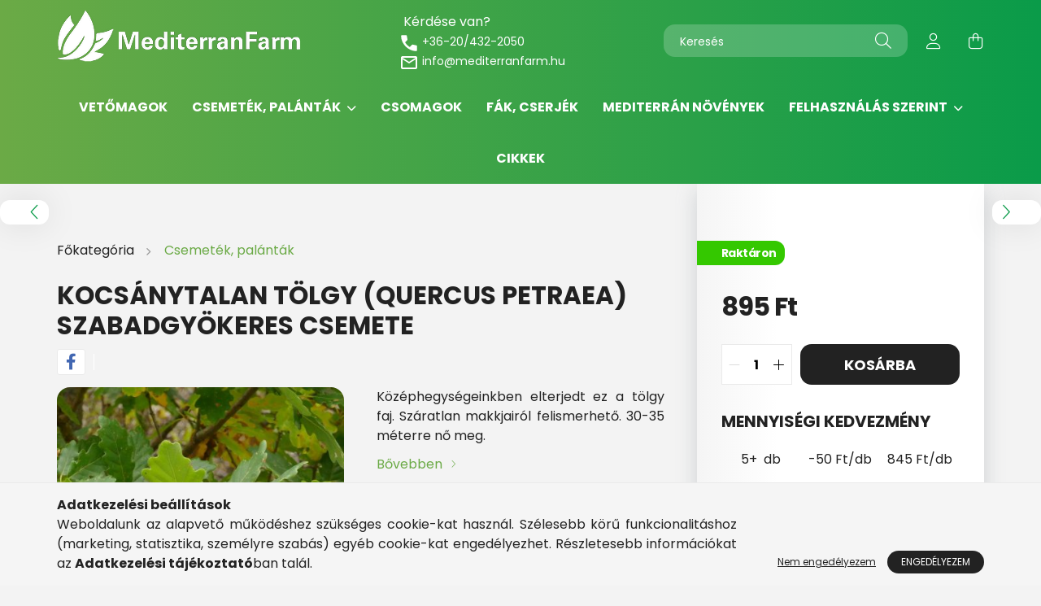

--- FILE ---
content_type: text/html; charset=UTF-8
request_url: https://www.mediterranfarm.hu/termek/kocsanytalan-tolgy-quercus-petraea-szabadgyokeres-csemete
body_size: 22289
content:
<!DOCTYPE html>
<html lang="hu">
<head>
    <meta charset="utf-8">
<meta name="description" content="Kocsánytalan tölgy (Quercus petraea) szabadgyökeres csemete, Középhegységeinkben elterjedt ez a tölgy faj. Száratlan makkjairól felismerhető. 30-35 méterre nő m">
<meta name="robots" content="index, follow">
<meta http-equiv="X-UA-Compatible" content="IE=Edge">
<meta property="og:site_name" content="MediterranFarm kertészet" />
<meta property="og:title" content="Kocsánytalan tölgy (Quercus petraea) szabadgyökeres csemete ">
<meta property="og:description" content="Kocsánytalan tölgy (Quercus petraea) szabadgyökeres csemete, Középhegységeinkben elterjedt ez a tölgy faj. Száratlan makkjairól felismerhető. 30-35 méterre nő m">
<meta property="og:type" content="product">
<meta property="og:url" content="https://www.mediterranfarm.hu/termek/kocsanytalan-tolgy-quercus-petraea-szabadgyokeres-csemete">
<meta property="og:image" content="https://www.mediterranfarm.hu/img/47125/product_136/product_136.jpg">
<meta name="google-site-verification" content="xt3avfsuFoA5u5F5BkKhJXdmGyTHDeAR5gEFV_QJihc">
<meta name="theme-color" content="#6BAA46">
<meta name="msapplication-TileColor" content="#6BAA46">
<meta name="mobile-web-app-capable" content="yes">
<meta name="apple-mobile-web-app-capable" content="yes">
<meta name="MobileOptimized" content="320">
<meta name="HandheldFriendly" content="true">

<title>Kocsánytalan tölgy (Quercus petraea) szabadgyökeres csemete </title>


<script>
var service_type="shop";
var shop_url_main="https://www.mediterranfarm.hu";
var actual_lang="hu";
var money_len="0";
var money_thousend=" ";
var money_dec=",";
var shop_id=47125;
var unas_design_url="https:"+"/"+"/"+"www.mediterranfarm.hu"+"/"+"!common_design"+"/"+"base"+"/"+"002101"+"/";
var unas_design_code='002101';
var unas_base_design_code='2100';
var unas_design_ver=4;
var unas_design_subver=4;
var unas_shop_url='https://www.mediterranfarm.hu';
var responsive="yes";
var price_nullcut_disable=1;
var config_plus=new Array();
config_plus['product_tooltip']=1;
config_plus['cart_redirect']=1;
config_plus['money_type']='Ft';
config_plus['money_type_display']='Ft';
var lang_text=new Array();

var UNAS = UNAS || {};
UNAS.shop={"base_url":'https://www.mediterranfarm.hu',"domain":'www.mediterranfarm.hu',"username":'mediterranfarm.unas.hu',"id":47125,"lang":'hu',"currency_type":'Ft',"currency_code":'HUF',"currency_rate":'1',"currency_length":0,"base_currency_length":0,"canonical_url":'https://www.mediterranfarm.hu/termek/kocsanytalan-tolgy-quercus-petraea-szabadgyokeres-csemete'};
UNAS.design={"code":'002101',"page":'product_details'};
UNAS.api_auth="a80c544a252dc68a84d33d531ce9e02d";
UNAS.customer={"email":'',"id":0,"group_id":0,"without_registration":0};
UNAS.shop["category_id"]="704358";
UNAS.shop["sku"]="product_136";
UNAS.shop["product_id"]="811219280";
UNAS.shop["only_private_customer_can_purchase"] = false;
 

UNAS.text = {
    "button_overlay_close": `Bezár`,
    "popup_window": `Felugró ablak`,
    "list": `lista`,
    "is_opened": `megnyitva`,
    "is_closed": `bezárva`,
    "consent_granted": `hozzájárulás megadva`,
    "consent_rejected": `hozzájárulás elutasítva`,
    "field_is_incorrect": `mező hibás`,
    "error_title": `Hiba!`,
    "product_variants": `termék változatok`,
    "product_added_to_cart": `A termék a kosárba került`,
    "product_added_to_cart_with_qty_problem": `A termékből csak [qty_added_to_cart] [qty_unit] került kosárba`,
    "product_removed_from_cart": `A termék törölve a kosárból`,
    "reg_title_name": `Név`,
    "reg_title_company_name": `Cégnév`,
    "number_of_items_in_cart": `Kosárban lévő tételek száma`,
    "cart_is_empty": `A kosár üres`,
    "cart_updated": `A kosár frissült`
};


UNAS.text["delete_from_favourites"]= `Törlés a kedvencek közül`;
UNAS.text["add_to_favourites"]= `Kedvencekhez`;






window.lazySizesConfig=window.lazySizesConfig || {};
window.lazySizesConfig.loadMode=1;
window.lazySizesConfig.loadHidden=false;

window.dataLayer = window.dataLayer || [];
function gtag(){dataLayer.push(arguments)};
gtag('js', new Date());
</script>

<script src="https://www.mediterranfarm.hu/!common_packages/jquery/jquery-3.2.1.js?mod_time=1759314983"></script>
<script src="https://www.mediterranfarm.hu/!common_packages/jquery/plugins/migrate/migrate.js?mod_time=1759314984"></script>
<script src="https://www.mediterranfarm.hu/!common_packages/jquery/plugins/autocomplete/autocomplete.js?mod_time=1759314983"></script>
<script src="https://www.mediterranfarm.hu/!common_packages/jquery/plugins/tools/overlay/overlay.js?mod_time=1759314984"></script>
<script src="https://www.mediterranfarm.hu/!common_packages/jquery/plugins/tools/toolbox/toolbox.expose.js?mod_time=1759314984"></script>
<script src="https://www.mediterranfarm.hu/!common_packages/jquery/plugins/lazysizes/lazysizes.min.js?mod_time=1759314984"></script>
<script src="https://www.mediterranfarm.hu/!common_packages/jquery/plugins/lazysizes/plugins/bgset/ls.bgset.min.js?mod_time=1759314984"></script>
<script src="https://www.mediterranfarm.hu/!common_packages/jquery/own/shop_common/exploded/common.js?mod_time=1762434301"></script>
<script src="https://www.mediterranfarm.hu/!common_packages/jquery/own/shop_common/exploded/common_overlay.js?mod_time=1759314983"></script>
<script src="https://www.mediterranfarm.hu/!common_packages/jquery/own/shop_common/exploded/common_shop_popup.js?mod_time=1759314983"></script>
<script src="https://www.mediterranfarm.hu/!common_packages/jquery/own/shop_common/exploded/page_product_details.js?mod_time=1759314983"></script>
<script src="https://www.mediterranfarm.hu/!common_packages/jquery/own/shop_common/exploded/function_favourites.js?mod_time=1759314983"></script>
<script src="https://www.mediterranfarm.hu/!common_packages/jquery/own/shop_common/exploded/function_product_print.js?mod_time=1759314983"></script>
<script src="https://www.mediterranfarm.hu/!common_packages/jquery/plugins/hoverintent/hoverintent.js?mod_time=1759314984"></script>
<script src="https://www.mediterranfarm.hu/!common_packages/jquery/own/shop_tooltip/shop_tooltip.js?mod_time=1759314983"></script>
<script src="https://www.mediterranfarm.hu/!common_packages/jquery/plugins/responsive_menu/responsive_menu-unas.js?mod_time=1759314984"></script>
<script src="https://www.mediterranfarm.hu/!common_design/base/002100/main.js?mod_time=1759314986"></script>
<script src="https://www.mediterranfarm.hu/!common_packages/jquery/plugins/flickity/v3/flickity.pkgd.min.js?mod_time=1759314984"></script>
<script src="https://www.mediterranfarm.hu/!common_packages/jquery/plugins/toastr/toastr.min.js?mod_time=1759314984"></script>
<script src="https://www.mediterranfarm.hu/!common_packages/jquery/plugins/tippy/popper-2.4.4.min.js?mod_time=1759314984"></script>
<script src="https://www.mediterranfarm.hu/!common_packages/jquery/plugins/tippy/tippy-bundle.umd.min.js?mod_time=1759314984"></script>
<script src="https://www.mediterranfarm.hu/!common_packages/jquery/plugins/photoswipe/photoswipe.min.js?mod_time=1759314984"></script>
<script src="https://www.mediterranfarm.hu/!common_packages/jquery/plugins/photoswipe/photoswipe-ui-default.min.js?mod_time=1759314984"></script>

<link href="https://www.mediterranfarm.hu/temp/shop_47125_34bc7769772cf0ff434b19f7c48c6c21.css?mod_time=1762933972" rel="stylesheet" type="text/css">

<link href="https://www.mediterranfarm.hu/termek/kocsanytalan-tolgy-quercus-petraea-szabadgyokeres-csemete" rel="canonical">
<link id="favicon-192x192" rel="icon" type="image/png" href="https://www.mediterranfarm.hu/shop_ordered/47125/pic/favicon-192.png" sizes="192x192">
<link href="https://www.mediterranfarm.hu/shop_ordered/47125/design_pic/favicon.ico" rel="shortcut icon">
<script>
        var google_consent=1;
    
        gtag('consent', 'default', {
           'ad_storage': 'denied',
           'ad_user_data': 'denied',
           'ad_personalization': 'denied',
           'analytics_storage': 'denied',
           'functionality_storage': 'denied',
           'personalization_storage': 'denied',
           'security_storage': 'granted'
        });

    
        gtag('consent', 'update', {
           'ad_storage': 'denied',
           'ad_user_data': 'denied',
           'ad_personalization': 'denied',
           'analytics_storage': 'denied',
           'functionality_storage': 'denied',
           'personalization_storage': 'denied',
           'security_storage': 'granted'
        });

        </script>
    <script async src="https://www.googletagmanager.com/gtag/js?id=G-2NG72Y2S0F"></script>    <script>
    gtag('config', 'G-2NG72Y2S0F');

        </script>
        <script>
    var google_analytics=1;

                gtag('event', 'view_item', {
              "currency": "HUF",
              "value": '895',
              "items": [
                  {
                      "item_id": "product_136",
                      "item_name": "Kocsánytalan tölgy (Quercus petraea) szabadgyökeres csemete",
                      "item_category": "Csemeték, palánták",
                      "price": '895'
                  }
              ],
              'non_interaction': true
            });
               </script>
       <script>
        var google_ads=1;

                gtag('event','remarketing', {
            'ecomm_pagetype': 'product',
            'ecomm_prodid': ["product_136"],
            'ecomm_totalvalue': 895        });
            </script>
    

    <meta content="width=device-width, initial-scale=1.0" name="viewport" />
    <link rel="preconnect" href="https://fonts.gstatic.com">
    <link rel="preload" href="https://fonts.googleapis.com/css2?family=Poppins:wght@400;700&display=swap" as="style" />
    <link rel="stylesheet" href="https://fonts.googleapis.com/css2?family=Poppins:wght@400;700&display=swap" media="print" onload="this.media='all'">
    <noscript>
        <link rel="stylesheet" href="https://fonts.googleapis.com/css2?family=Poppins:wght@400;700&display=swap" />
    </noscript>
    
    
    
    
    

    
    
    
            
        
        
        
        
        
    
    
</head>




<body class='design_ver4 design_subver1 design_subver2 design_subver3 design_subver4' id="ud_shop_artdet">
    <div id="fb-root"></div>
    <script>
        window.fbAsyncInit = function() {
            FB.init({
                xfbml            : true,
                version          : 'v22.0'
            });
        };
    </script>
    <script async defer crossorigin="anonymous" src="https://connect.facebook.net/hu_HU/sdk.js"></script>
    <div id="image_to_cart" style="display:none; position:absolute; z-index:100000;"></div>
<div class="overlay_common overlay_warning" id="overlay_cart_add"></div>
<script>$(document).ready(function(){ overlay_init("cart_add",{"onBeforeLoad":false}); });</script>
<div id="overlay_login_outer"></div>	
	<script>
	$(document).ready(function(){
	    var login_redir_init="";

		$("#overlay_login_outer").overlay({
			onBeforeLoad: function() {
                var login_redir_temp=login_redir_init;
                if (login_redir_act!="") {
                    login_redir_temp=login_redir_act;
                    login_redir_act="";
                }

									$.ajax({
						type: "GET",
						async: true,
						url: "https://www.mediterranfarm.hu/shop_ajax/ajax_popup_login.php",
						data: {
							shop_id:"47125",
							lang_master:"hu",
                            login_redir:login_redir_temp,
							explicit:"ok",
							get_ajax:"1"
						},
						success: function(data){
							$("#overlay_login_outer").html(data);
							if (unas_design_ver >= 5) $("#overlay_login_outer").modal('show');
							$('#overlay_login1 input[name=shop_pass_login]').keypress(function(e) {
								var code = e.keyCode ? e.keyCode : e.which;
								if(code.toString() == 13) {		
									document.form_login_overlay.submit();		
								}	
							});	
						}
					});
								},
			top: 50,
			mask: {
	color: "#000000",
	loadSpeed: 200,
	maskId: "exposeMaskOverlay",
	opacity: 0.7
},
			closeOnClick: (config_plus['overlay_close_on_click_forced'] === 1),
			onClose: function(event, overlayIndex) {
				$("#login_redir").val("");
			},
			load: false
		});
		
			});
	function overlay_login() {
		$(document).ready(function(){
			$("#overlay_login_outer").overlay().load();
		});
	}
	function overlay_login_remind() {
        if (unas_design_ver >= 5) {
            $("#overlay_remind").overlay().load();
        } else {
            $(document).ready(function () {
                $("#overlay_login_outer").overlay().close();
                setTimeout('$("#overlay_remind").overlay().load();', 250);
            });
        }
	}

    var login_redir_act="";
    function overlay_login_redir(redir) {
        login_redir_act=redir;
        $("#overlay_login_outer").overlay().load();
    }
	</script>  
	<div class="overlay_common overlay_info" id="overlay_remind"></div>
<script>$(document).ready(function(){ overlay_init("remind",[]); });</script>

	<script>
    	function overlay_login_error_remind() {
		$(document).ready(function(){
			load_login=0;
			$("#overlay_error").overlay().close();
			setTimeout('$("#overlay_remind").overlay().load();', 250);	
		});
	}
	</script>  
	<div class="overlay_common overlay_info" id="overlay_newsletter"></div>
<script>$(document).ready(function(){ overlay_init("newsletter",[]); });</script>

<script>
function overlay_newsletter() {
    $(document).ready(function(){
        $("#overlay_newsletter").overlay().load();
    });
}
</script>
<div class="overlay_common overlay_error" id="overlay_script"></div>
<script>$(document).ready(function(){ overlay_init("script",[]); });</script>
    <script>
    $(document).ready(function() {
        $.ajax({
            type: "GET",
            url: "https://www.mediterranfarm.hu/shop_ajax/ajax_stat.php",
            data: {master_shop_id:"47125",get_ajax:"1"}
        });
    });
    </script>
    

<div id="container" class="no-slideshow  page_shop_artdet_product_136 filter-not-exists">
            <header class="header position-relative">
            
            <div class="header-inner">
                <div class="header-container container">
                    <div class="row gutters-5 flex-nowrap justify-content-center align-items-center">
                            <div id="header_logo_img" class="js-element logo col-auto flex-shrink-1 order-2 order-xl-1" data-element-name="header_logo">
        <div class="header_logo-img-container">
            <div class="header_logo-img-wrapper">
                                                            <a href="https://www.mediterranfarm.hu/">                        <picture>
                                                            <source media="(max-width: 575.98px)" srcset="https://www.mediterranfarm.hu/!common_design/custom/mediterranfarm.unas.hu/element/layout_hu_header_logo-300x80_1_small.png?time=1710249479 200w, https://www.mediterranfarm.hu/!common_design/custom/mediterranfarm.unas.hu/element/layout_hu_header_logo-300x80_1_small_retina.png?time=1710249479 400w" sizes="200px"/>
                                                                                    <img                                  src="https://www.mediterranfarm.hu/!common_design/custom/mediterranfarm.unas.hu/element/layout_hu_header_logo-300x80_1_default.png?time=1710249479"
                                 srcset="https://www.mediterranfarm.hu/!common_design/custom/mediterranfarm.unas.hu/element/layout_hu_header_logo-300x80_1_default.png?time=1710249479 1x, https://www.mediterranfarm.hu/!common_design/custom/mediterranfarm.unas.hu/element/layout_hu_header_logo-300x80_1_default_retina.png?time=1710249479 2x"
                                 alt="MediterranFarm kertészet"/>
                        </picture>
                        </a>                                                </div>
        </div>
    </div>


                        <div class="header__left col-auto col-xl order-1 order-xl-2">
                            <div class="d-flex align-items-center justify-content-center">
                                <button type="button" class="hamburger__btn js-hamburger-btn dropdown--btn d-xl-none" id="hamburger__btn" aria-label="hamburger button" data-btn-for=".hamburger__dropdown">
                                    <span class="hamburger__btn-icon icon--hamburger"></span>
                                </button>
                                    <div class="js-element header_text_section_2 d-none d-xl-block" data-element-name="header_text_section_2">
        <div class="element__content ">
                            <div class="element__html slide-1"><p style="font-size: 1.6rem; margin: 0.5rem">Kérdése van?</p>
<p>
    <a href="tel:+36-20/432-2050" target="_blank"><svg xmlns="http://www.w3.org/2000/svg" width="24" height="24"
            viewbox="0 -960 960 960" style="fill: white">
            <path
                d="M830-88q-140 0-274-58T313-313Q204-421 146-555.5T88-830q0-20 11-31t31-11h200q14 0 25.5 9.5T370-840l30 170q2 14-1 25t-9 17L284-520q19 34 45 66.5t59 65.5q30 29 61 54t63 44l110-106q8-8 18-11t20-1l178 38q14 4 24 14.5t10 23.5v202q0 20-11 31t-31 11Z">
            </path>
        </svg>
        +36-20/432-2050</a><br />

    <a href="mailto:info@mediterranfarm.hu" target="_blank" rel="noopener">
        <svg xmlns="http://www.w3.org/2000/svg" width="24" height="24" viewBox="0 -960 960 960" style="fill: white">
            <path
                d="M160-160q-33 0-56.5-23.5T80-240v-480q0-33 23.5-56.5T160-800h640q33 0 56.5 23.5T880-720v480q0 33-23.5 56.5T800-160H160Zm320-280L160-640v400h640v-400L480-440Zm0-80 320-200H160l320 200ZM160-640v-80 480-400Z" />
        </svg>
        info@mediterranfarm.hu</a>
</p></div>
                    </div>
    </div>

                            </div>
                        </div>

                        <div class="header__right col col-xl-auto order-3 py-3 py-lg-5">
                            <div class="d-flex align-items-center justify-content-end">
                                
                                
                                <div class="search-open-btn d-block d-lg-none icon--search text-center" onclick="toggleSearch();"></div>
                                <div class="search__container">
                                    <div class="search-box position-relative ml-auto container px-0 browser-is-chrome" id="box_search_content">
    <form name="form_include_search" id="form_include_search" action="https://www.mediterranfarm.hu/shop_search.php" method="get">
        <div class="box-search-group mb-0">
            <input data-stay-visible-breakpoint="992" name="search" id="box_search_input" value=""
                   aria-label="Keresés" pattern=".{3,100}" title="Hosszabb kereső kifejezést írjon be!" placeholder="Keresés"
                   type="text" maxlength="100" class="ac_input form-control js-search-input" autocomplete="off" required            >
            <div class="search-box__search-btn-outer input-group-append" title="Keresés">
                <button class="search-btn" aria-label="Keresés">
                    <span class="search-btn-icon icon--search"></span>
                </button>
            </div>
            <div class="search__loading">
                <div class="loading-spinner--small"></div>
            </div>
        </div>
        <div class="search-box__mask"></div>
    </form>
    <div class="ac_results"></div>
</div>
<script>
    $(document).ready(function(){
        $(document).on('smartSearchInputLoseFocus', function(){
            if ($('.js-search-smart-autocomplete').length>0) {
                setTimeout(function(){
                    let height = $(window).height() - ($('.js-search-smart-autocomplete').offset().top - $(window).scrollTop()) - 20;
                    $('.search-smart-autocomplete').css('max-height', height + 'px');
                }, 300);
            }
        });
    });
</script>



                                </div>
                                <div class="profil__container">
                                                <div class="profile">
            <button type="button" class="profile__btn js-profile-btn dropdown--btn" id="profile__btn" data-orders="https://www.mediterranfarm.hu/shop_order_track.php" aria-label="profile button" data-btn-for=".profile__dropdown">
                <span class="profile__btn-icon icon--head"></span>
            </button>
        </div>
    
                                </div>
                                <div class="cart-box__container pr-3 pr-xl-0">
                                    <button class="cart-box__btn dropdown--btn" aria-label="cart button" type="button" data-btn-for=".cart-box__dropdown">
                                        <span class="cart-box__btn-icon icon--cart">
                                                <span id='box_cart_content' class='cart-box'>            </span>
                                        </span>
                                    </button>
                                </div>
                            </div>
                        </div>
                    </div>
                </div>
            </div>
                            <div class="header-menus d-none d-xl-block">
                    <div class="container text-center position-relative">
                        <ul class="main-menus d-none d-lg-flex justify-content-center text-left js-main-menus-content cat-menus level-0 plus-menus level-0" data-level="0">
                                <li class='cat-menu  js-cat-menu-100009' data-id="100009">

        <span class="cat-menu__name font-weight-bold">
                            <a class='cat-menu__link font-weight-bold' href='https://www.mediterranfarm.hu/vetomagok' >
                            Vetőmagok            </a>
        </span>

            </li>
    <li class='cat-menu  has-child js-cat-menu-704358' data-id="704358">

        <span class="cat-menu__name font-weight-bold">
                            <a class='cat-menu__link font-weight-bold' href='#' >
                            Csemeték, palánták            </a>
        </span>

        			    <div class="cat-menu__sublist js-sublist level-1 ">
        <div class="sublist-inner js-sublist-inner ps__child--consume">
            <div class="cat-menu__sublist-inner d-flex">
                <div class="flex-grow-1">
                    <ul class="cat-menus level-1 row" data-level="cat-level-1">
                                                    <li class="col-2 mb-5 cat-menu js-cat-menu-538028" data-id="538028">
                                <span class="cat-menu__name text-uppercase font-weight-bold" >
                                    <a class="cat-menu__link" href="https://www.mediterranfarm.hu/Fuzek" >
                                    Fűzek
                                                                            </a>
                                </span>
                                                            </li>
                                                    <li class="col-2 mb-5 cat-menu js-cat-menu-405914" data-id="405914">
                                <span class="cat-menu__name text-uppercase font-weight-bold" >
                                    <a class="cat-menu__link" href="https://www.mediterranfarm.hu/Facsemetek" >
                                    Facsemeték
                                                                            </a>
                                </span>
                                                            </li>
                                                    <li class="col-2 mb-5 cat-menu js-cat-menu-438787" data-id="438787">
                                <span class="cat-menu__name text-uppercase font-weight-bold" >
                                    <a class="cat-menu__link" href="https://www.mediterranfarm.hu/Palantak" >
                                    Palánták
                                                                            </a>
                                </span>
                                                            </li>
                                                    <li class="col-2 mb-5 cat-menu js-cat-menu-298167" data-id="298167">
                                <span class="cat-menu__name text-uppercase font-weight-bold" >
                                    <a class="cat-menu__link" href="https://www.mediterranfarm.hu/Hagymak-gumok" >
                                    Hagymák, gumók
                                                                            </a>
                                </span>
                                                            </li>
                                            </ul>
                </div>
                            </div>
        </div>
    </div>


            </li>
    <li class='cat-menu  js-cat-menu-516765' data-id="516765">

        <span class="cat-menu__name font-weight-bold">
                            <a class='cat-menu__link font-weight-bold' href='https://www.mediterranfarm.hu/csomagok' >
                            Csomagok            </a>
        </span>

            </li>
    <li class='cat-menu  js-cat-menu-256882' data-id="256882">

        <span class="cat-menu__name font-weight-bold">
                            <a class='cat-menu__link font-weight-bold' href='https://www.mediterranfarm.hu/fak-cserjek' >
                            Fák, cserjék            </a>
        </span>

            </li>
    <li class='cat-menu  js-cat-menu-513802' data-id="513802">

        <span class="cat-menu__name font-weight-bold">
                            <a class='cat-menu__link font-weight-bold' href='https://www.mediterranfarm.hu/mediterran-novenyek' >
                            Mediterrán növények            </a>
        </span>

            </li>
    <li class='cat-menu  has-child js-cat-menu-787115' data-id="787115">

        <span class="cat-menu__name font-weight-bold">
                            <a class='cat-menu__link font-weight-bold' href='#' >
                            Felhasználás szerint            </a>
        </span>

        			    <div class="cat-menu__sublist js-sublist level-1 ">
        <div class="sublist-inner js-sublist-inner ps__child--consume">
            <div class="cat-menu__sublist-inner d-flex">
                <div class="flex-grow-1">
                    <ul class="cat-menus level-1 row" data-level="cat-level-1">
                                                    <li class="col-2 mb-5 cat-menu has-child js-cat-menu-723085" data-id="723085">
                                <span class="cat-menu__name text-uppercase font-weight-bold" >
                                    <a class="cat-menu__link" href="https://www.mediterranfarm.hu/eheto-novenyek" >
                                    Ehető növények
                                                                            </a>
                                </span>
                                                                        <div class="cat-menu__list level-2">
        <ul class="cat-menus level-2" data-level="cat-level-2">
                            <li class="cat-menu js-cat-menu-203941" data-id="203941">
                    <span class="cat-menu__name" >
                        <a class="cat-menu__link" href="https://www.mediterranfarm.hu/salatanovenyek-levelzoldsegek" >                        Salátanövények, levélzöldségek
                                                    </a>                    </span>
                                    </li>
                            <li class="cat-menu js-cat-menu-330583" data-id="330583">
                    <span class="cat-menu__name" >
                        <a class="cat-menu__link" href="https://www.mediterranfarm.hu/gyokerzoldsegek" >                        Gyökérzöldségek
                                                    </a>                    </span>
                                    </li>
                            <li class="cat-menu js-cat-menu-106795" data-id="106795">
                    <span class="cat-menu__name" >
                        <a class="cat-menu__link" href="https://www.mediterranfarm.hu/gyumolcsok" >                        Gyümölcsök
                                                    </a>                    </span>
                                    </li>
                            <li class="cat-menu js-cat-menu-932984" data-id="932984">
                    <span class="cat-menu__name" >
                        <a class="cat-menu__link" href="https://www.mediterranfarm.hu/fuszernovenyek" >                        Fűszernövények
                                                    </a>                    </span>
                                    </li>
                            <li class="cat-menu js-cat-menu-735038" data-id="735038">
                    <span class="cat-menu__name" >
                        <a class="cat-menu__link" href="https://www.mediterranfarm.hu/teanovenyek" >                        Teanövények
                                                    </a>                    </span>
                                    </li>
                            <li class="cat-menu js-cat-menu-680198" data-id="680198">
                    <span class="cat-menu__name" >
                        <a class="cat-menu__link" href="https://www.mediterranfarm.hu/gyogynovenyek" >                        Gyógynövények
                                                    </a>                    </span>
                                    </li>
                            <li class="cat-menu js-cat-menu-727863" data-id="727863">
                    <span class="cat-menu__name" >
                        <a class="cat-menu__link" href="https://www.mediterranfarm.hu/dio-mogyoro-egyeb-magvak" >                        Dió, mogyoró, egyéb magvak
                                                    </a>                    </span>
                                    </li>
                                        <li class="cat-menu">
                    <a class="cat-menu__link cat-menu__all-cat font-s icon--a-chevron-right" href="https://www.mediterranfarm.hu/eheto-novenyek">További kategóriák</a>
                </li>
                    </ul>
    </div>


                                                            </li>
                                                    <li class="col-2 mb-5 cat-menu has-child js-cat-menu-508530" data-id="508530">
                                <span class="cat-menu__name text-uppercase font-weight-bold" >
                                    <a class="cat-menu__link" href="https://www.mediterranfarm.hu/disznovenyek" >
                                    Dísznövények
                                                                            </a>
                                </span>
                                                                        <div class="cat-menu__list level-2">
        <ul class="cat-menus level-2" data-level="cat-level-2">
                            <li class="cat-menu js-cat-menu-334780" data-id="334780">
                    <span class="cat-menu__name" >
                        <a class="cat-menu__link" href="https://www.mediterranfarm.hu/kerti-viragok-disznovenyek" >                        Kerti virágok, dísznövények
                                                    </a>                    </span>
                                    </li>
                            <li class="cat-menu js-cat-menu-689047" data-id="689047">
                    <span class="cat-menu__name" >
                        <a class="cat-menu__link" href="https://www.mediterranfarm.hu/vadviragok" >                        Vadvirágok
                                                    </a>                    </span>
                                    </li>
                            <li class="cat-menu js-cat-menu-906292" data-id="906292">
                    <span class="cat-menu__name" >
                        <a class="cat-menu__link" href="https://www.mediterranfarm.hu/tavi-novenyek" >                        Tavi növények
                                                    </a>                    </span>
                                    </li>
                            <li class="cat-menu js-cat-menu-146669" data-id="146669">
                    <span class="cat-menu__name" >
                        <a class="cat-menu__link" href="https://www.mediterranfarm.hu/illatos-novenyek" >                        Illatos növények
                                                    </a>                    </span>
                                    </li>
                            <li class="cat-menu js-cat-menu-417497" data-id="417497">
                    <span class="cat-menu__name" >
                        <a class="cat-menu__link" href="https://www.mediterranfarm.hu/fufelek" >                        Fűfélék
                                                    </a>                    </span>
                                    </li>
                                </ul>
    </div>


                                                            </li>
                                                    <li class="col-2 mb-5 cat-menu has-child js-cat-menu-391576" data-id="391576">
                                <span class="cat-menu__name text-uppercase font-weight-bold" >
                                    <a class="cat-menu__link" href="https://www.mediterranfarm.hu/haszonnovenyek" >
                                    Haszonnövények
                                                                            </a>
                                </span>
                                                                        <div class="cat-menu__list level-2">
        <ul class="cat-menus level-2" data-level="cat-level-2">
                            <li class="cat-menu js-cat-menu-942417" data-id="942417">
                    <span class="cat-menu__name" >
                        <a class="cat-menu__link" href="https://www.mediterranfarm.hu/takarmanynovenyek" >                        Takarmánynövények
                                                    </a>                    </span>
                                    </li>
                            <li class="cat-menu js-cat-menu-781492" data-id="781492">
                    <span class="cat-menu__name" >
                        <a class="cat-menu__link" href="https://www.mediterranfarm.hu/kezmuves-novenyek" >                        Kézműves növények
                                                    </a>                    </span>
                                    </li>
                                </ul>
    </div>


                                                            </li>
                                                    <li class="col-2 mb-5 cat-menu has-child js-cat-menu-304126" data-id="304126">
                                <span class="cat-menu__name text-uppercase font-weight-bold" >
                                    <a class="cat-menu__link" href="https://www.mediterranfarm.hu/tamogato-novenyek" >
                                    Támogató növények
                                                                            </a>
                                </span>
                                                                        <div class="cat-menu__list level-2">
        <ul class="cat-menus level-2" data-level="cat-level-2">
                            <li class="cat-menu js-cat-menu-720627" data-id="720627">
                    <span class="cat-menu__name" >
                        <a class="cat-menu__link" href="https://www.mediterranfarm.hu/rovarcsalogatok" >                        Rovarcsalogatók
                                                    </a>                    </span>
                                    </li>
                            <li class="cat-menu js-cat-menu-318172" data-id="318172">
                    <span class="cat-menu__name" >
                        <a class="cat-menu__link" href="https://www.mediterranfarm.hu/talajtakaro-novenyek" >                        Talajtakaró növények
                                                    </a>                    </span>
                                    </li>
                            <li class="cat-menu js-cat-menu-279607" data-id="279607">
                    <span class="cat-menu__name" >
                        <a class="cat-menu__link" href="https://www.mediterranfarm.hu/talajjavito-novenyek" >                        Talajjavító növények
                                                    </a>                    </span>
                                    </li>
                            <li class="cat-menu js-cat-menu-309813" data-id="309813">
                    <span class="cat-menu__name" >
                        <a class="cat-menu__link" href="https://www.mediterranfarm.hu/madarbarat-novenyek" >                        Madárbarát növények
                                                    </a>                    </span>
                                    </li>
                            <li class="cat-menu js-cat-menu-617216" data-id="617216">
                    <span class="cat-menu__name" >
                        <a class="cat-menu__link" href="https://www.mediterranfarm.hu/biologiai-novenyvedelem" >                        Biológiai növényvédelem
                                                    </a>                    </span>
                                    </li>
                                </ul>
    </div>


                                                            </li>
                                            </ul>
                </div>
                            </div>
        </div>
    </div>


            </li>

<script>
    $(document).ready(function () {
                    $('.cat-menu.has-child > .cat-menu__name').click(function () {
                let thisCatMenu = $(this).parent();
                let thisMainMenusContent = $('.js-main-menus-content');
                let thisCatMenuList = thisCatMenu.closest('[data-level]');
                let thisCatLevel = thisCatMenuList.data('level');

                if (thisCatLevel === "0") {
                    /*remove is-opened class form the rest menus (cat+plus)*/
                    thisMainMenusContent.find('.is-opened').not(thisCatMenu).removeClass('is-opened');
                } else {
                    /*remove is-opened class form the siblings cat menus */
                    thisCatMenuList.find('.is-opened').not(thisCatMenu).removeClass('is-opened');
                }

                if (thisCatMenu.hasClass('is-opened')) {
                    thisCatMenu.removeClass('is-opened');
                    $('html').removeClass('cat-level-' +thisCatLevel +'-is-opened');
                } else {
                    thisCatMenu.addClass('is-opened');
                    $('html').addClass('cat-level-' +thisCatLevel +'-is-opened').removeClass('menu-level-0-is-opened');
                }
            });
            });
</script>

                            			<li class="plus-menu" data-id="930300">
			<span class="plus-menu__name font-weight-bold">
									<a class="plus-menu__link" href="https://www.mediterranfarm.hu/blog" >
									Cikkek
				</a>
			</span>
					</li>
		<script>
		$(document).ready(function () {
							$('.plus-menu.has-child > .plus-menu__name').click(function () {
					var thisPlusMenu = $(this).parent();
					var thisMainMenusContent = $('.js-main-menus-content');
					var thisPlusMenuList = thisPlusMenu.closest('[data-level]');
					var thisMenuLevel = thisPlusMenuList.data('level');

					if (thisMenuLevel === "0") {
						/*remove is-opened class form the rest menus (cat+plus)*/
						thisMainMenusContent.find('.has-child.is-opened').not(thisPlusMenu).removeClass('is-opened');
					} else {
						/*remove is-opened class form the siblings plus menus */
						thisPlusMenuList.find('.has-child.is-opened').not(thisPlusMenu).removeClass('is-opened');
					}

					if (thisPlusMenu.hasClass('is-opened')) {
						thisPlusMenu.removeClass('is-opened');
						$('html').removeClass('menu-level-' + thisMenuLevel +'-is-opened');
					} else {
						thisPlusMenu.addClass('is-opened');
						$('html').addClass('menu-level-' + thisMenuLevel +'-is-opened').removeClass('cat-level-0-is-opened');
					}
				});
					});
	</script>


                        </ul>
                    </div>
                </div>
                    </header>
    
            <main class="main">
            <div class="main__content">
                                
                <div class="page_content_outer">
                    
<link rel="stylesheet" type="text/css" href="https://www.mediterranfarm.hu/!common_packages/jquery/plugins/photoswipe/css/default-skin.min.css">
<link rel="stylesheet" type="text/css" href="https://www.mediterranfarm.hu/!common_packages/jquery/plugins/photoswipe/css/photoswipe.min.css">


<script>
    var $clickElementToInitPs = '.js-init-ps';

    var initPhotoSwipeFromDOM = function() {
        var $pswp = $('.pswp')[0];
        var $psDatas = $('.photoSwipeDatas');

        $psDatas.each( function() {
            var $pics = $(this),
                getItems = function() {
                    var items = [];
                    $pics.find('a').each(function() {
                        var $this = $(this),
                            $href   = $this.attr('href'),
                            $size   = $this.data('size').split('x'),
                            $width  = $size[0],
                            $height = $size[1],
                            item = {
                                src : $href,
                                w   : $width,
                                h   : $height
                            };
                        items.push(item);
                    });
                    return items;
                };

            var items = getItems();

            $($clickElementToInitPs).on('click', function (event) {
                var $this = $(this);
                event.preventDefault();

                var $index = parseInt($this.attr('data-loop-index'));
                var options = {
                    index: $index,
                    history: false,
                    bgOpacity: 0.5,
                    shareEl: false,
                    showHideOpacity: true,
                    getThumbBoundsFn: function (index) {
                        /** azon képeről nagyítson a photoswipe, melyek láthatók
                        **/
                        var thumbnails = $($clickElementToInitPs).map(function() {
                            var $this = $(this);
                            if ($this.is(":visible")) {
                                return this;
                            }
                        }).get();
                        var thumbnail = thumbnails[index];
                        var pageYScroll = window.pageYOffset || document.documentElement.scrollTop;
                        var zoomedImgHeight = items[index].h;
                        var zoomedImgWidth = items[index].w;
                        var zoomedImgRatio = zoomedImgHeight / zoomedImgWidth;
                        var rect = thumbnail.getBoundingClientRect();
                        var zoomableImgHeight = rect.height;
                        var zoomableImgWidth = rect.width;
                        var zoomableImgRatio = (zoomableImgHeight / zoomableImgWidth);
                        var offsetY = 0;
                        var offsetX = 0;
                        var returnWidth = zoomableImgWidth;

                        if (zoomedImgRatio < 1) { /* a nagyított kép fekvő */
                            if (zoomedImgWidth < zoomableImgWidth) { /*A nagyított kép keskenyebb */
                                offsetX = (zoomableImgWidth - zoomedImgWidth) / 2;
                                offsetY = (Math.abs(zoomableImgHeight - zoomedImgHeight)) / 2;
                                returnWidth = zoomedImgWidth;
                            } else { /*A nagyított kép szélesebb */
                                offsetY = (zoomableImgHeight - (zoomableImgWidth * zoomedImgRatio)) / 2;
                            }

                        } else if (zoomedImgRatio > 1) { /* a nagyított kép álló */
                            if (zoomedImgHeight < zoomableImgHeight) { /*A nagyított kép alacsonyabb */
                                offsetX = (zoomableImgWidth - zoomedImgWidth) / 2;
                                offsetY = (zoomableImgHeight - zoomedImgHeight) / 2;
                                returnWidth = zoomedImgWidth;
                            } else { /*A nagyított kép magasabb */
                                offsetX = (zoomableImgWidth - (zoomableImgHeight / zoomedImgRatio)) / 2;
                                if (zoomedImgRatio > zoomableImgRatio) returnWidth = zoomableImgHeight / zoomedImgRatio;
                            }
                        } else { /*A nagyított kép négyzetes */
                            if (zoomedImgWidth < zoomableImgWidth) { /*A nagyított kép keskenyebb */
                                offsetX = (zoomableImgWidth - zoomedImgWidth) / 2;
                                offsetY = (Math.abs(zoomableImgHeight - zoomedImgHeight)) / 2;
                                returnWidth = zoomedImgWidth;
                            } else { /*A nagyított kép szélesebb */
                                offsetY = (zoomableImgHeight - zoomableImgWidth) / 2;
                            }
                        }

                        return {x: rect.left + offsetX, y: rect.top + pageYScroll + offsetY, w: returnWidth};
                    },
                    getDoubleTapZoom: function (isMouseClick, item) {
                        if (isMouseClick) {
                            return 1;
                        } else {
                            return item.initialZoomLevel < 0.7 ? 1 : 1.5;
                        }
                    }
                };

                var photoSwipe = new PhotoSwipe($pswp, PhotoSwipeUI_Default, items, options);
                photoSwipe.init();
            });
        });
    };
</script>


<div id='page_artdet_content' class='artdet artdet--type-1 position-relative'>

            <div class="fixed-cart bg-white js-fixed-cart" id="artdet__fixed-cart">
            <div class="container">
                <div class="row gutters-5 gutters-md-10 align-items-center py-3">
                    <div class="col-auto">
                        <img class="navbar__fixed-cart-img lazyload" width="50" height="50" src="https://www.mediterranfarm.hu/main_pic/space.gif" data-src="https://www.mediterranfarm.hu/img/47125/product_136/50x50,r/product_136.jpg?time=1732732144" data-srcset="https://www.mediterranfarm.hu/img/47125/product_136/100x100,r/product_136.jpg?time=1732732144 2x" alt="Kocsánytalan tölgy (Quercus petraea) szabadgyökeres csemete" />
                    </div>
                    <div class="col">
                        <div class="d-flex flex-column flex-md-row align-items-md-center">
                            <div class="fixed-cart__name line-clamp--2-12 font-weight-bold">  Kocsánytalan tölgy (Quercus petraea) szabadgyökeres csemete
</div>
                                                            <div class="fixed-cart__price with-rrp ml-md-auto ">
                                                                            <div class="artdet__price-base product-price--base">
                                            <span class="fixed-cart__price-base-value"><span id='price_net_brutto_product_136' class='price_net_brutto_product_136'>895</span> Ft</span>                                        </div>
                                                                                                        </div>
                                                    </div>
                    </div>
                    <div class="col-auto">
                        <button class="navbar__fixed-cart-btn btn btn-primary" type="button" onclick="$('.artdet__cart-btn').trigger('click');"  >Kosárba</button>
                    </div>
                </div>
            </div>
        </div>
        <script>
            $(document).ready(function () {
                var $itemVisibilityCheck = $(".js-main-cart-btn");
                var $stickyElement = $(".js-fixed-cart");

                $(window).scroll(function () {
                    if ($(this).scrollTop() + 60 > $itemVisibilityCheck.offset().top) {
                        $stickyElement.addClass('is-visible');
                    } else {
                        $stickyElement.removeClass('is-visible');
                    }
                });
            });
        </script>
    
            <div class="artdet__pagination-wrap">
            <div class='artdet__pagination-btn artdet__pagination-prev desktop d-none d-md-flex' onclick="product_det_prevnext('https://www.mediterranfarm.hu/termek/kocsanytalan-tolgy-quercus-petraea-szabadgyokeres-csemete','?cat=704358&sku=product_136&action=prev_js')">
                <div class="icon--arrow-left"></div>
            </div>
            <div class='artdet__pagination-btn artdet__pagination-next desktop d-none d-md-flex' onclick="product_det_prevnext('https://www.mediterranfarm.hu/termek/kocsanytalan-tolgy-quercus-petraea-szabadgyokeres-csemete','?cat=704358&sku=product_136&action=next_js')">
                <div class="icon--arrow-right"></div>
            </div>
        </div>
    
    <script>
<!--
var lang_text_warning="Figyelem!"
var lang_text_required_fields_missing="Kérjük töltse ki a kötelező mezők mindegyikét!"
function formsubmit_artdet() {
   cart_add("product_136","",null,1)
}
$(document).ready(function(){
	select_base_price("product_136",1);
	
	percent_kedv[0]=0;
percent_kedv[1]=0;

});
// -->
</script>


    <form name="form_temp_artdet">


        <div class="artdet__pic-data-wrap js-product">
            <div class="container">
                <div class="row">
                    <div class='artdet__img-data-left col-md-7 col-lg-8'>
                        <div class="prev-next-breadcrumb row align-items-center">
                                                            <div class='artdet__pagination-btn artdet__pagination-prev mobile d-md-none' onclick="product_det_prevnext('https://www.mediterranfarm.hu/termek/kocsanytalan-tolgy-quercus-petraea-szabadgyokeres-csemete','?cat=704358&sku=product_136&action=prev_js')">
                                    <div class="icon--arrow-left"></div>
                                </div>
                                                        <div class="col text-center text-md-left">        <nav class="breadcrumb__inner  font-s cat-level-1">
        <span class="breadcrumb__item breadcrumb__home is-clickable">
            <a href="https://www.mediterranfarm.hu/sct/0/" class="breadcrumb-link breadcrumb-home-link" aria-label="Főkategória" title="Főkategória">
                <span class='breadcrumb__text'>Főkategória</span>
            </a>
        </span>
                    <span class="breadcrumb__item">
                                    <a href="https://www.mediterranfarm.hu/csemetek-palantak" class="breadcrumb-link">
                        <span class="breadcrumb__text">Csemeték, palánták</span>
                    </a>
                
                <script>
                    $("document").ready(function(){
                        $(".js-cat-menu-704358").addClass("is-selected");
                    });
                </script>
            </span>
            </nav>
</div>
                                                            <div class='artdet__pagination-btn artdet__pagination-next mobile d-md-none' onclick="product_det_prevnext('https://www.mediterranfarm.hu/termek/kocsanytalan-tolgy-quercus-petraea-szabadgyokeres-csemete','?cat=704358&sku=product_136&action=next_js')">
                                    <div class="icon--arrow-right"></div>
                                </div>
                                                    </div>
                        <div class="artdet__name-wrap mb-4">
                            <div class="d-flex flex-wrap align-items-center mb-3">
                                                                <h1 class='artdet__name line-clamp--3-12 mb-0 font-weight-bold text-uppercase'>  Kocsánytalan tölgy (Quercus petraea) szabadgyökeres csemete
</h1>
                            </div>

                                                                                        <div class="artdet__social font-s d-flex align-items-center">
                                                                                                                        <button class="artdet__social-icon artdet__social-icon--facebook" type="button" aria-label="facebook" data-tippy="facebook" onclick='window.open("https://www.facebook.com/sharer.php?u=https%3A%2F%2Fwww.mediterranfarm.hu%2Ftermek%2Fkocsanytalan-tolgy-quercus-petraea-szabadgyokeres-csemete")'></button>
                                                                                                                                                        <div class="artdet__social-icon artdet__social-icon--fb-like d-flex"><div class="fb-like" data-href="https://www.mediterranfarm.hu/termek/kocsanytalan-tolgy-quercus-petraea-szabadgyokeres-csemete" data-width="95" data-layout="button_count" data-action="like" data-size="small" data-share="false" data-lazy="true"></div><style type="text/css">.fb-like.fb_iframe_widget > span { height: 21px !important; }</style></div>
                                                                    </div>
                                                    </div>
                        <div class="row">
                            <div class="artdet__img-outer col-xl-6">
                                		                                <div class='artdet__img-inner has-image'>
                                                                        
                                    <div class="artdet__alts js-alts carousel mb-5" data-flickity='{ "cellAlign": "left", "contain": true, "lazyLoad": true, "watchCSS": true }'>
                                        <div class="carousel-cell artdet__alt-img js-init-ps" data-loop-index="0">
                                            		                                            <img class="artdet__img-main" width="440" height="440"
                                                 src="https://www.mediterranfarm.hu/img/47125/product_136/440x440,r/product_136.jpg?time=1732732144"
                                                 srcset="https://www.mediterranfarm.hu/img/47125/product_136/616x616,r/product_136.jpg?time=1732732144 1.4x"                                                  alt="Kocsánytalan tölgy (Quercus petraea) szabadgyökeres csemete" title="Kocsánytalan tölgy (Quercus petraea) szabadgyökeres csemete" id="main_image" />
                                        </div>
                                                                                                                                    <div class="carousel-cell artdet__alt-img js-init-ps d-lg-none" data-loop-index="1">
                                                    <img class="artdet__img--alt carousel__lazy-image" width="440" height="440"
                                                         src="https://www.mediterranfarm.hu/main_pic/space.gif"
                                                         data-flickity-lazyload-src="https://www.mediterranfarm.hu/img/47125/product_136_altpic_1/440x440,r/product_136.jpg?time=1732732144"
                                                                                                                            data-flickity-lazyload-srcset="https://www.mediterranfarm.hu/img/47125/product_136_altpic_1/616x616,r/product_136.jpg?time=1732732144 1.4x"
                                                                                                                     alt="Kocsánytalan tölgy (Quercus petraea) szabadgyökeres csemete" title="Kocsánytalan tölgy (Quercus petraea) szabadgyökeres csemete" />
                                                </div>
                                                                                                                        </div>

                                                                            <div class="artdet__img-thumbs d-none d-lg-block mb-5">
                                            <div class="row gutters-5">
                                                <div class="col-md-4 d-none">
                                                    <div class="artdet__img--thumb-wrap">
                                                        <img class="artdet__img--thumb-main lazyload" width="140" height="140"
                                                             src="https://www.mediterranfarm.hu/main_pic/space.gif"
                                                             data-src="https://www.mediterranfarm.hu/img/47125/product_136/140x140,r/product_136.jpg?time=1732732144"
                                                                                                                          data-srcset="https://www.mediterranfarm.hu/img/47125/product_136/280x280,r/product_136.jpg?time=1732732144 2x"
                                                                                                                          alt="Kocsánytalan tölgy (Quercus petraea) szabadgyökeres csemete" title="Kocsánytalan tölgy (Quercus petraea) szabadgyökeres csemete" />
                                                    </div>
                                                </div>
                                                                                                <div class="col-md-4">
                                                    <div class="artdet__img--thumb-wrap js-init-ps" data-loop-index="1">
                                                        <img class="artdet__img--thumb lazyload" width="140" height="140"
                                                             src="https://www.mediterranfarm.hu/main_pic/space.gif"
                                                             data-src="https://www.mediterranfarm.hu/img/47125/product_136_altpic_1/140x140,r/product_136.jpg?time=1732732144"
                                                                                                                          data-srcset="https://www.mediterranfarm.hu/img/47125/product_136_altpic_1/280x280,r/product_136.jpg?time=1732732144 2x"
                                                                                                                          alt="Kocsánytalan tölgy (Quercus petraea) szabadgyökeres csemete" title="Kocsánytalan tölgy (Quercus petraea) szabadgyökeres csemete" />
                                                    </div>
                                                </div>
                                                                                            </div>
                                        </div>
                                    
                                                                            <script>
                                            $(document).ready(function() {
                                                initPhotoSwipeFromDOM();
                                            });
                                        </script>

                                        <div class="photoSwipeDatas invisible">
                                            <a href="https://www.mediterranfarm.hu/img/47125/product_136/product_136.jpg?time=1732732144" data-size="1024x1024"></a>
                                                                                                                                                                                                        <a href="https://www.mediterranfarm.hu/img/47125/product_136_altpic_1/product_136.jpg?time=1732732144" data-size="1024x974"></a>
                                                                                                                                                                                        </div>
                                                                    </div>
                                		                            </div>
                            <div class='artdet__data-left col-xl-6'>
                                                                    <div id="artdet__short-descrition" class="artdet__short-descripton mb-5">
                                        <div class="artdet__short-descripton-content text-justify font-s font-sm-m mb-3">Középhegységeinkben elterjedt ez a tölgy faj. Száratlan makkjairól felismerhető. 30-35 méterre nő meg.</div>
                                                                                    <div class="scroll-to-wrap">
                                                <a class="scroll-to icon--a-chevron-right" data-scroll="#artdet__long-description" href="#">Bővebben</a>
                                            </div>
                                                                            </div>
                                
                                
                                
                                                            </div>
                        </div>
                    </div>
                    <div class='artdet__data-right col-md-5 col-lg-4'>
                        <div class="artdet__data-right-inner pt-5">
                                                            <div class="artdet__badges mb-5">
                                                                            <div class="artdet__stock-wrap">
                                            <div class="artdet__stock position-relative badge badge--stock pl-0 pr-3 w-auto  on-stock">
                                                <div class="artdet__stock-text product-stock-text"
                                                    >
                                                    <div class="artdet__stock-title product-stock-title">
                                                                                                                                                                                    Raktáron
                                                            
                                                                                                                                                                        </div>
                                                </div>
                                            </div>
                                        </div>
                                    
                                                                    </div>
                            
                            
                            
                            
                            
                                                            <div class="artdet__price-datas mb-3">
                                    <div class="artdet__prices d-flex mb-3">
                                        
                                        <div class="artdet__price-base-and-sale with-rrp ">
                                                                                            <div class="artdet__price-base product-price--base">
                                                    <span class="fixed-cart__price-base-value"><span id='price_net_brutto_product_136' class='price_net_brutto_product_136'>895</span> Ft</span>                                                </div>
                                                                                                                                </div>
                                    </div>
                                    
                                    
                                    
                                    
                                                                    </div>
                            
                                                                                                <div id='artdet__cart' class='artdet__cart d-flex align-items-center justify-content-center my-5 js-main-cart-btn'>
                                        <div class="artdet__cart-btn-input-wrap bg-white d-flex justify-content-center align-items-center h-100 border mr-3 page_qty_input_outer">
                                            <button type='button' class='qtyminus_common qty_disable' aria-label="quantity minus"></button>
                                            <input name="db" id="db_product_136" type="number" value="1" class="artdet__cart-input page_qty_input" data-min="1" data-max="999999" data-step="1" step="1" aria-label="quantity input">
                                            <button type='button' class='qtyplus_common' aria-label="quantity plus"></button>
                                        </div>
                                        <div class='artdet__cart-btn-wrap h-100 flex-grow-1 usn'>
                                            <button class="artdet__cart-btn btn btn-lg btn-primary btn-block js-main-product-cart-btn" type="button" onclick="cart_add('product_136','',null,1);"   data-cartadd="cart_add('product_136','',null,1);">Kosárba</button>
                                        </div>
                                    </div>
                                                            
                            
                                                            <div id="artdet__discount" class='discount mb-5'>
                                    <div class="discount__title font-weight-bold text-uppercase font-l mb-4">Mennyiségi kedvezmény</div>
                                    <div class="discount__content ">
                                                                                                                                                                                                                        <div class="discount__row row no-gutters text-center align-items-center py-2 ">
                                                    <div class="col" data-label="Mennyiség">
                                                        <div class="discount__from-wrap">
                                                            <span class="discount__from">5<span class="discount__interval-sign">+</span></span>
                                                            <span class="discount__unit">&nbsp;db</span>
                                                        </div>
                                                    </div>
                                                    <div class="col" data-label="Kedvezmény">
                                                                                                                    <span class="discount__amount amount-based">-50 Ft/db</span>
                                                                                                            </div>
                                                    <div class="col" data-label="Termék ára">
                                                        <span class="discount__price"><strong id='price_kedv_product_136_1' class='price_kedv_product_136_1'>845</strong> Ft/db</span>
                                                    </div>
                                                </div>
                                                                                                                        </div>
                                </div>
                            

                            
                            
                                                            <div id="artdet__functions" class="artdet__function d-flex mb-5">
                                                                            <div class='product__func-btn favourites-btn page_artdet_func_favourites_product_136 page_artdet_func_favourites_outer_product_136' onclick='add_to_favourites("","product_136","page_artdet_func_favourites","page_artdet_func_favourites_outer","811219280");' id='page_artdet_func_favourites' role="button" aria-label="Kedvencekhez" data-tippy="Kedvencekhez">
                                            <div class="product__func-icon favourites__icon icon--favo"></div>
                                        </div>
                                                                                                                                                    <div class="product__func-btn artdet-func-print d-none d-lg-flex" onclick='javascript:popup_print_dialog(2,1,"product_136");' id='page_artdet_func_print' role="button" aria-label="Nyomtat" data-tippy="Nyomtat">
                                            <div class="product__func-icon icon--print"></div>
                                        </div>
                                                                                                                                            </div>
                                                    </div>
                    </div>
                </div>
            </div>
        </div>

        <div class="artdet__full-width-section container">
            <div class="row">
                <div class="col-12 col-xl-8">
                    
                    
                                            <section id="artdet__long-description" class="long-description main-block">
                            <div class="long-description__title main-title-left">Részletek</div>
                            <div class="long-description__content text-muted text-justify"><p><strong>Szabadgyökeres csemetéket árusítunk, föld feletti mérete 30-40 cm.</strong></p>
<p><strong>Csemetéinket gyökércsomagoltan küldjük</strong>: gyökerük nedves fűrészporba kerül, amit fóliával borítunk. Ilyen csomagolásban <strong>hűvös, fagymentes helyen ültetésig tárolhatók, akár tavaszig is</strong>.</p>
<p><strong>Bármikor ültethetők</strong> amikor a talaj nincs átfagyva. <strong>Télen sincs akadálya az ültetésnek</strong>, nem kell megvárni vele a tavaszt! Minél hamarabb földbe kerülnek annál jobb. Ültetés után már nem árt nekik a fagy. Ha bővebben érdekel az ültetés mikéntje, akkor olvasd el az <a href="http://mediterranfarm.local/hogyan-ultess-fat/" target="_blank" rel="noopener">erről szóló cikkünket</a>!</p>
<h3>Leírás:</h3>
<p>Középhegységeinkben elterjedt ez a tölgy faj. Száratlan makkjairól felismerhető. 30-35 méterre nő meg. A kocsányos tölgynél valamivel rövidebb életű, de még így is sok száz évig él.</p>
<h3>Alkalmazása:</h3>
<p>A makk, hasonlóan a többi tölgy fajhoz, ehető, de sok tannint tartalmaz, ami miatt keserű. A tannin áztatással eltávolítható, de ez hetekig tartó áztatást jelent. Darálva ez sokkal hamarabb megtörténik. Az őrölt makk főzelékek sűrítésére használható, vagy kenyértésztához keverhető.</p>
<p>Régi gyógynövény, a kérge, a makk és annak a kupakja, valamint a rajta fejlődő gubacsok erős összehúzó hatásuk miatt vérzéscsillapítóként és hasmenés, vérhas ellen alkalmazhatók. Toroköblögetőként is használták.</p>
<p>Fája kemény és tartós, ezért kültéri felhasználásra is tökéletes. Az egyik legkeresettebb bútorgyártási alapanyag. Boroshordók kedvelt alapanyaga. Fűtőértéke magas, gyakori és jó minőségű tüzelő.</p>
<p>Kivágás után tőről megbízhatóan újrahajt, ezért rendszeresen visszavágva is termeszthető. Ilyen módon nevelve ott is elfér, ahol egy felnőtt méretű tölgyfa már túlságosan nagy lenne.</p>
<p>A kocsánytalan tölgy a nedvesebb hegyvidéki területek növénye, 600 mm éves csapadék felett érzi jól magát. A rövid ideig tartó elárasztást is elviseli. Semleges vagy savanyú talajt igényel, mészkövön nem fordul elő.</p>
<p>Az összes tölgy fajt érdemes fiatalon oldalról árnyékolni, csak felülről érje direkt napsütés. Az így védett példányok gyorsabban nőnek, hamarabb megerősödnek. Ezért évelő növényekkel vagy cserjékkel érdemes együtt ültetni a tölgyeket. Erdőgazdaságokban sűrűre ültetik a csemetéket, hogy gyorsan összezárjanak, egymást árnyékolják. Ebben az esetben hamar szükség lesz a csemeték ritkítására, válogatására.</p>
<p>A tölgyfák a legjobb rovarbarát növények. Körülbelül 600 rovarfaj él rajtuk. Ezért mindenképpen megéri ültetni belőlük néhány darabot a rovarvilág gazdagításáért. A makkjuk a harkályok, a szajkók, a mókusok és más vadállatok fontos téli tápláléka.</p></div>
                        </section>
                    
                                        <div id="artdet__datas" class="data main-block">
                        <div class="data__title main-title-left">Adatok</div>
                        <div class="data__items font-xs font-sm-m row gutters-15 gutters-xl-20">
                                                                                    <div class="data__item col-md-6 data__item-param product_param_type_enummore">
                                <div class="row no-gutters h-100 align-items-center py-3">
                                    <div class="data__item-title col-5" id="page_artdet_product_param_title_4476165">
                                        <div class="artdet__param-title">
                                            Virágzási idő
                                                                                </div>
                                    </div>
                                    <div class="data__item-value col-7 text-right" id="page_artdet_product_param_value_4476165">
                                        <div class="artdet__param-value">
                                                                                    május
                                                                                </div>
                                    </div>
                                </div>
                            </div>
                                                        <div class="data__item col-md-6 data__item-param product_param_type_enummore">
                                <div class="row no-gutters h-100 align-items-center py-3">
                                    <div class="data__item-title col-5" id="page_artdet_product_param_title_4672360">
                                        <div class="artdet__param-title">
                                            Hasznosítás
                                                                                </div>
                                    </div>
                                    <div class="data__item-value col-7 text-right" id="page_artdet_product_param_value_4672360">
                                        <div class="artdet__param-value">
                                                                                    dísznövény, madárbarát, rovarcsalogató
                                                                                </div>
                                    </div>
                                </div>
                            </div>
                                                        <div class="data__item col-md-6 data__item-param product_param_type_enummore">
                                <div class="row no-gutters h-100 align-items-center py-3">
                                    <div class="data__item-title col-5" id="page_artdet_product_param_title_4672370">
                                        <div class="artdet__param-title">
                                            Fényigény
                                                                                </div>
                                    </div>
                                    <div class="data__item-value col-7 text-right" id="page_artdet_product_param_value_4672370">
                                        <div class="artdet__param-value">
                                                                                    félárnyék, napos
                                                                                </div>
                                    </div>
                                </div>
                            </div>
                                                        <div class="data__item col-md-6 data__item-param product_param_type_enummore">
                                <div class="row no-gutters h-100 align-items-center py-3">
                                    <div class="data__item-title col-5" id="page_artdet_product_param_title_4672375">
                                        <div class="artdet__param-title">
                                            Gyökérzet
                                                                                </div>
                                    </div>
                                    <div class="data__item-value col-7 text-right" id="page_artdet_product_param_value_4672375">
                                        <div class="artdet__param-value">
                                                                                    karógyökér
                                                                                </div>
                                    </div>
                                </div>
                            </div>
                                                        <div class="data__item col-md-6 data__item-param product_param_type_enummore">
                                <div class="row no-gutters h-100 align-items-center py-3">
                                    <div class="data__item-title col-5" id="page_artdet_product_param_title_4672380">
                                        <div class="artdet__param-title">
                                            Magasság
                                                                                </div>
                                    </div>
                                    <div class="data__item-value col-7 text-right" id="page_artdet_product_param_value_4672380">
                                        <div class="artdet__param-value">
                                                                                    10 m felett
                                                                                </div>
                                    </div>
                                </div>
                            </div>
                                                        <div class="data__item col-md-6 data__item-param product_param_type_enummore">
                                <div class="row no-gutters h-100 align-items-center py-3">
                                    <div class="data__item-title col-5" id="page_artdet_product_param_title_4672385">
                                        <div class="artdet__param-title">
                                            Növény típusa
                                                                                </div>
                                    </div>
                                    <div class="data__item-value col-7 text-right" id="page_artdet_product_param_value_4672385">
                                        <div class="artdet__param-value">
                                                                                    fásszárú
                                                                                </div>
                                    </div>
                                </div>
                            </div>
                                                        <div class="data__item col-md-6 data__item-param product_param_type_enummore">
                                <div class="row no-gutters h-100 align-items-center py-3">
                                    <div class="data__item-title col-5" id="page_artdet_product_param_title_4672390">
                                        <div class="artdet__param-title">
                                            Talajigény
                                                                                </div>
                                    </div>
                                    <div class="data__item-value col-7 text-right" id="page_artdet_product_param_value_4672390">
                                        <div class="artdet__param-value">
                                                                                    agyag, bármilyen, homok, savanyú, terméketlen
                                                                                </div>
                                    </div>
                                </div>
                            </div>
                                                        <div class="data__item col-md-6 data__item-param product_param_type_enummore">
                                <div class="row no-gutters h-100 align-items-center py-3">
                                    <div class="data__item-title col-5" id="page_artdet_product_param_title_4672395">
                                        <div class="artdet__param-title">
                                            Vízigény
                                                                                </div>
                                    </div>
                                    <div class="data__item-value col-7 text-right" id="page_artdet_product_param_value_4672395">
                                        <div class="artdet__param-value">
                                                                                    átlagos, nedvességigényes
                                                                                </div>
                                    </div>
                                </div>
                            </div>
                                                                                    
                            
                            
                            
                            
                            
                            
                            
                                                    </div>
                    </div>
                    
                    
                    
                                            <div id="artdet__art-forum" class="art-forum js-reviews-content main-block">
                            <div class="art-forum__title main-title-left">Vélemények</div>
                            <div class="art-forum__content">
                                                                                                            <div class="artforum__be-the-first text-center h4">Legyen Ön az első, aki véleményt ír!</div>
                                        <div class="artforum__write-your-own-opinion fs-0 text-center mt-4">
                                            <a class="product-review__write-review-btn btn btn-secondary" href="https://www.mediterranfarm.hu/shop_artforum.php?cikk=product_136">Véleményt írok</a>
                                        </div>
                                                                                                </div>
                        </div>
                    
                    
                    
                    
                </div>
                <div class="col-xl-4 d-none d-xl-block">
                    <div class="full-width-right w-100 h-100"></div>
                </div>
            </div>
        </div>

    </form>


    
        <div class="pswp" tabindex="-1" role="dialog" aria-hidden="true">
        <div class="pswp__bg"></div>
        <div class="pswp__scroll-wrap">
            <div class="pswp__container">
                <div class="pswp__item"></div>
                <div class="pswp__item"></div>
                <div class="pswp__item"></div>
            </div>
            <div class="pswp__ui pswp__ui--hidden">
                <div class="pswp__top-bar">
                    <div class="pswp__counter"></div>
                    <button class="pswp__button pswp__button--close"></button>
                    <button class="pswp__button pswp__button--fs"></button>
                    <button class="pswp__button pswp__button--zoom"></button>
                    <div class="pswp__preloader">
                        <div class="pswp__preloader__icn">
                            <div class="pswp__preloader__cut">
                                <div class="pswp__preloader__donut"></div>
                            </div>
                        </div>
                    </div>
                </div>
                <div class="pswp__share-modal pswp__share-modal--hidden pswp__single-tap">
                    <div class="pswp__share-tooltip"></div>
                </div>
                <button class="pswp__button pswp__button--arrow--left"></button>
                <button class="pswp__button pswp__button--arrow--right"></button>
                <div class="pswp__caption">
                    <div class="pswp__caption__center"></div>
                </div>
            </div>
        </div>
    </div>
    </div>
                </div>
            </div>
        </main>
    
            <footer>
            <div class="footer">
                <div class="footer-container container-max-xxl">
                    <div class="footer__navigation">
                        <div class="d-flex flex-wrap">
                            <div class="footer__left mb-5 mb-xl-0">
                                <nav class="footer__nav footer__nav-1 mb-5 mb-lg-3">
                                        <div class="js-element footer_v2_menu_1 mb-5" data-element-name="footer_v2_menu_1">
                    <div class="footer__header h5">
                MediterranFarm
            </div>
                                        <p><a href="https://maps.google.com/?q=6725+Szeged%2C+Katona+J%C3%B3zsef+utca+43" target="_blank">6725 Szeged, Katona József utca 43</a></p>
                                <p><a href="tel:+36-20/432-2050" target="_blank" rel="noopener">+36-20/432-2050</a></p>
                                <p><a href="mailto:info@mediterranfarm.hu" target="_blank" rel="noopener">info@mediterranfarm.hu</a></p>
            </div>


                                    <div class="footer_social footer_v2_social">
                                        <ul class="footer__list d-flex list--horizontal justify-content-end">
                                                        <li class="js-element footer_v2_social-list-item" data-element-name="footer_v2_social"><p><a href="https://www.facebook.com/MediterranFarm/" target="_blank" rel="noopener">facebook</a></p></li>
            <li class="js-element footer_v2_social-list-item" data-element-name="footer_v2_social"><p><a href="https://m.me/MediterranFarm/" target="_blank" rel="noopener">messenger</a></p></li>
    

                                            <li><button type="button" class="cookie-alert__btn-open btn btn-text icon--cookie" id="cookie_alert_close" onclick="cookie_alert_action(0,-1)" title="Adatkezelési beállítások"></button></li>
                                        </ul>
                                    </div>
                                </nav>
                            </div>
                            <div class="footer__right d-flex flex-wrap">
                                <nav class="footer__nav footer__nav-2 mb-5 mb-lg-3">    <div class="js-element footer_v2_menu_2 " data-element-name="footer_v2_menu_2">
                    <div class="footer__header h5">
                Vásárlói fiók
            </div>
                                        
<ul>
<li><a href="javascript:overlay_login();">Belépés</a></li>
<li><a href="https://www.mediterranfarm.hu/shop_reg.php">Regisztráció</a></li>
<li><a href="https://www.mediterranfarm.hu/shop_order_track.php">Profilom</a></li>
<li><a href="https://www.mediterranfarm.hu/shop_cart.php">Kosár</a></li>
<li><a href="https://www.mediterranfarm.hu/shop_order_track.php?tab=favourites">Kedvenceim</a></li>
</ul>
            </div>

</nav>
                                <nav class="footer__nav footer__nav-3 mb-5 mb-lg-3">    <div class="js-element footer_v2_menu_3 " data-element-name="footer_v2_menu_3">
                    <div class="footer__header h5">
                Információk
            </div>
                                        
<ul>
<li><a href="https://www.mediterranfarm.hu/shop_help.php?tab=terms">Általános szerződési feltételek</a></li>
<li><a href="https://www.mediterranfarm.hu/shop_help.php?tab=privacy_policy">Adatkezelési tájékoztató</a></li>
<li><a href="https://www.mediterranfarm.hu/shop_contact.php?tab=payment">Fizetés</a></li>
<li><a href="https://www.mediterranfarm.hu/shop_contact.php?tab=shipping">Szállítás</a></li>
<li><a href="https://www.mediterranfarm.hu/shop_contact.php">Elérhetőségek</a></li>
</ul>
            </div>

</nav>
                            </div>
                        </div>
                    </div>
                </div>
                
            </div>

            <div class="partners">
                <div class="partners__container container d-flex flex-wrap align-items-center justify-content-center">
                    
                    <div class="checkout__box d-inline-flex flex-wrap align-items-center justify-content-center my-3 text-align-center" >
        <div class="checkout__item m-2">
                <a href="https://www.mediterranfarm.hu/shop_contact.php?tab=payment"  class="checkout__link" rel="nofollow noopener">
                    <img class="checkout__img lazyload" title="mypos_eu" alt="mypos_eu"
                 src="https://www.mediterranfarm.hu/main_pic/space.gif" data-src="https://www.mediterranfarm.hu/!common_design/own/image/logo/checkout/logo_checkout_mypos_eu_box.png" data-srcset="https://www.mediterranfarm.hu/!common_design/own/image/logo/checkout/logo_checkout_mypos_eu_box-2x.png 2x"
                 width="95" height="40"
                 style="width:95px;max-height:40px;"
            >
                </a>
            </div>
    </div>
                    
                </div>
            </div>
        </footer>
    
                <div class="hamburger__dropdown dropdown--content" data-content-for=".profile__btn" data-content-direction="left">
            <div class="hamburger__btn-close btn-close" data-close-btn-for=".hamburger__btn, .hamburger__dropdown"></div>
            <div class="hamburger__dropdown-inner d-flex flex-column h-100">
                <div id="responsive_cat_menu"><div id="responsive_cat_menu_content"><script>var responsive_menu='$(\'#responsive_cat_menu ul\').responsive_menu({ajax_type: "GET",ajax_param_str: "cat_key|aktcat",ajax_url: "https://www.mediterranfarm.hu/shop_ajax/ajax_box_cat.php",ajax_data: "master_shop_id=47125&lang_master=hu&get_ajax=1&type=responsive_call&box_var_name=shop_cat&box_var_responsive=yes&box_var_scroll_top=no&box_var_section=content&box_var_highlight=yes&box_var_type=normal&box_var_multilevel_id=responsive_cat_menu",menu_id: "responsive_cat_menu",scroll_top: "no"});'; </script><div class="responsive_menu"><div class="responsive_menu_nav"><div class="responsive_menu_navtop"><div class="responsive_menu_back "></div><div class="responsive_menu_title ">&nbsp;</div><div class="responsive_menu_close "></div></div><div class="responsive_menu_navbottom"></div></div><div class="responsive_menu_content"><ul style="display:none;"><li><span class="ajax_param">100009|704358</span><a href="https://www.mediterranfarm.hu/vetomagok" class="text_small resp_clickable" onclick="return false;">Vetőmagok</a></li><li class="active_menu"><div class="next_level_arrow"></div><span class="ajax_param">704358|704358</span><a href="https://www.mediterranfarm.hu/csemetek-palantak" class="text_small has_child resp_clickable" onclick="return false;">Csemeték, palánták</a></li><li><span class="ajax_param">516765|704358</span><a href="https://www.mediterranfarm.hu/csomagok" class="text_small resp_clickable" onclick="return false;">Csomagok</a></li><li><span class="ajax_param">256882|704358</span><a href="https://www.mediterranfarm.hu/fak-cserjek" class="text_small resp_clickable" onclick="return false;">Fák, cserjék</a></li><li><span class="ajax_param">513802|704358</span><a href="https://www.mediterranfarm.hu/mediterran-novenyek" class="text_small resp_clickable" onclick="return false;">Mediterrán növények</a></li><li><div class="next_level_arrow"></div><span class="ajax_param">787115|704358</span><a href="https://www.mediterranfarm.hu/felhasznalasuk" class="text_small has_child resp_clickable" onclick="return false;">Felhasználás szerint</a></li><li class="responsive_menu_item_page"><span class="ajax_param">9999999930300|0</span><a href="https://www.mediterranfarm.hu/blog" class="text_small responsive_menu_page resp_clickable" onclick="return false;" target="_top">Cikkek</a></li></ul></div></div></div></div>
                <div class="d-flex">
                    
                    
                </div>
            </div>
        </div>

                    <div class="cart-box__dropdown dropdown--content js-cart-box-dropdown" data-content-direction="right" data-content-for=".cart-box__btn">
                <div class="cart-box__btn-close btn-close d-none"  data-close-btn-for=".cart-box__btn, .cart-box__dropdown"></div>
                <div id="box_cart_content2" class="h-100">
                    <div class="loading-spinner-wrapper text-center">
                        <div class="loading-spinner--small" style="width:30px;height:30px;margin-bottom:10px;"></div>
                    </div>
                    <script>
                        $(document).ready(function(){
                            $('.cart-box__btn').click(function(){
                                let $this_btn = $(this);
                                const $box_cart_2 = $("#box_cart_content2");
                                const $box_cart_close_btn = $box_cart_2.closest('.js-cart-box-dropdown').find('.cart-box__btn-close');

                                if (!$this_btn.hasClass('ajax-loading') && !$this_btn.hasClass('is-loaded')) {
                                    $.ajax({
                                        type: "GET",
                                        async: true,
                                        url: "https://www.mediterranfarm.hu/shop_ajax/ajax_box_cart.php?get_ajax=1&lang_master=hu&cart_num=2",
                                        beforeSend:function(){
                                            $this_btn.addClass('ajax-loading');
                                            $box_cart_2.addClass('ajax-loading');
                                        },
                                        success: function (data) {
                                            $box_cart_2.html(data).removeClass('ajax-loading').addClass("is-loaded");
                                            $box_cart_close_btn.removeClass('d-none');
                                            $this_btn.removeClass('ajax-loading').addClass("is-loaded");
                                        }
                                    });
                                }
                            });
                        });
                    </script>
                    
                </div>
                <div class="loading-spinner"></div>
            </div>
        
                    <div class="profile__dropdown dropdown--content d-xl-block" data-content-direction="right" data-content-for=".profile__btn">
            <div class="profile__btn-close btn-close" data-close-btn-for=".profile__btn, .profile__dropdown"></div>
                            <div class="profile__header mb-4 h4">Belépés</div>
                <div class='login-box__loggedout-container'>
                    <form name="form_login" action="https://www.mediterranfarm.hu/shop_logincheck.php" method="post"><input name="file_back" type="hidden" value="/termek/kocsanytalan-tolgy-quercus-petraea-szabadgyokeres-csemete"><input type="hidden" name="login_redir" value="" id="login_redir">
                    <div class="login-box__form-inner">
                        <div class="form-group login-box__input-field form-label-group">
                            <input name="shop_user_login" id="shop_user_login" aria-label="Email" placeholder='Email' type="text" maxlength="100" class="form-control" spellcheck="false" autocomplete="off" autocapitalize="off">
                            <label for="shop_user_login">Email</label>
                        </div>
                        <div class="form-group login-box__input-field form-label-group">
                            <input name="shop_pass_login" id="shop_pass_login" aria-label="Jelszó" placeholder="Jelszó" type="password" maxlength="100" class="form-control" spellcheck="false" autocomplete="off" autocapitalize="off">
                            <label for="shop_pass_login">Jelszó</label>
                        </div>
                        <button type="submit" class="btn btn-primary btn-block">Belép</button>
                    </div>
                    <div class="btn-wrap mt-2">
                        <button type="button" class="login-box__remind-btn btn btn-link px-0 py-2 text-primary" onclick="overlay_login_remind();$('.profile__dropdown').removeClass('is-active');">Elfelejtettem a jelszavamat</button>
                    </div>
                    </form>

                    <div class="line-separator"></div>

                    <div class="login-box__other-buttons">
                        <div class="btn-wrap">
                            <a class="login-box__reg-btn btn btn-outline-primary btn-block" href="https://www.mediterranfarm.hu/shop_reg.php?no_reg=0">Regisztráció</a>
                        </div>
                                            </div>
                </div>
                    </div>
    
    </div>

<button class="back_to_top btn btn-secondary btn-square--lg icon--chevron-up" type="button" aria-label="jump to top button"></button>

<script>
/* <![CDATA[ */
function add_to_favourites(value,cikk,id,id_outer,master_key) {
    var temp_cikk_id=cikk.replace(/-/g,'__unas__');
    if($("#"+id).hasClass("remove_favourites")){
	    $.ajax({
	    	type: "POST",
	    	url: "https://www.mediterranfarm.hu/shop_ajax/ajax_favourites.php",
	    	data: "get_ajax=1&action=remove&cikk="+cikk+"&shop_id=47125",
	    	success: function(result){
	    		if(result=="OK") {
                var product_array = {};
                product_array["sku"] = cikk;
                product_array["sku_id"] = temp_cikk_id;
                product_array["master_key"] = master_key;
                $(document).trigger("removeFromFavourites", product_array);                if (google_analytics==1) gtag("event", "remove_from_wishlist", { 'sku':cikk });	    		    if ($(".page_artdet_func_favourites_"+temp_cikk_id).attr("alt")!="") $(".page_artdet_func_favourites_"+temp_cikk_id).attr("alt","Kedvencekhez");
	    		    if ($(".page_artdet_func_favourites_"+temp_cikk_id).attr("title")!="") $(".page_artdet_func_favourites_"+temp_cikk_id).attr("title","Kedvencekhez");
	    		    $(".page_artdet_func_favourites_text_"+temp_cikk_id).html("Kedvencekhez");
	    		    $(".page_artdet_func_favourites_"+temp_cikk_id).removeClass("remove_favourites");
	    		    $(".page_artdet_func_favourites_outer_"+temp_cikk_id).removeClass("added");
	    		}
	    	}
    	});
    } else {
	    $.ajax({
	    	type: "POST",
	    	url: "https://www.mediterranfarm.hu/shop_ajax/ajax_favourites.php",
	    	data: "get_ajax=1&action=add&cikk="+cikk+"&shop_id=47125",
	    	dataType: "JSON",
	    	success: function(result){
                var product_array = {};
                product_array["sku"] = cikk;
                product_array["sku_id"] = temp_cikk_id;
                product_array["master_key"] = master_key;
                product_array["event_id"] = result.event_id;
                $(document).trigger("addToFavourites", product_array);	    		if(result.success) {
	    		    if ($(".page_artdet_func_favourites_"+temp_cikk_id).attr("alt")!="") $(".page_artdet_func_favourites_"+temp_cikk_id).attr("alt","Törlés a kedvencek közül");
	    		    if ($(".page_artdet_func_favourites_"+temp_cikk_id).attr("title")!="") $(".page_artdet_func_favourites_"+temp_cikk_id).attr("title","Törlés a kedvencek közül");
	    		    $(".page_artdet_func_favourites_text_"+temp_cikk_id).html("Törlés a kedvencek közül");
	    		    $(".page_artdet_func_favourites_"+temp_cikk_id).addClass("remove_favourites");
	    		    $(".page_artdet_func_favourites_outer_"+temp_cikk_id).addClass("added");
	    		}
	    	}
    	});
     }
  }
var get_ajax=1;

    function calc_search_input_position(search_inputs) {
        let search_input = $(search_inputs).filter(':visible').first();
        if (search_input.length) {
            const offset = search_input.offset();
            const width = search_input.outerWidth(true);
            const height = search_input.outerHeight(true);
            const left = offset.left;
            const top = offset.top - $(window).scrollTop();

            document.documentElement.style.setProperty("--search-input-left-distance", `${left}px`);
            document.documentElement.style.setProperty("--search-input-right-distance", `${left + width}px`);
            document.documentElement.style.setProperty("--search-input-bottom-distance", `${top + height}px`);
            document.documentElement.style.setProperty("--search-input-height", `${height}px`);
        }
    }

    var autocomplete_width;
    var small_search_box;
    var result_class;

    function change_box_search(plus_id) {
        result_class = 'ac_results'+plus_id;
        $("."+result_class).css("display","none");
        autocomplete_width = $("#box_search_content" + plus_id + " #box_search_input" + plus_id).outerWidth(true);
        small_search_box = '';

                if (autocomplete_width < 160) autocomplete_width = 160;
        if (autocomplete_width < 280) {
            small_search_box = ' small_search_box';
            $("."+result_class).addClass("small_search_box");
        } else {
            $("."+result_class).removeClass("small_search_box");
        }
        
        const search_input = $("#box_search_input"+plus_id);
                search_input.autocomplete().setOptions({ width: autocomplete_width, resultsClass: result_class, resultsClassPlus: small_search_box });
    }

    function init_box_search(plus_id) {
        const search_input = $("#box_search_input"+plus_id);

        
        
        change_box_search(plus_id);
        $(window).resize(function(){
            change_box_search(plus_id);
        });

        search_input.autocomplete("https://www.mediterranfarm.hu/shop_ajax/ajax_box_search.php", {
            width: autocomplete_width,
            resultsClass: result_class,
            resultsClassPlus: small_search_box,
            minChars: 3,
            max: 10,
            extraParams: {
                'shop_id':'47125',
                'lang_master':'hu',
                'get_ajax':'1',
                'search': function() {
                    return search_input.val();
                }
            },
            onSelect: function() {
                var temp_search = search_input.val();

                if (temp_search.indexOf("unas_category_link") >= 0){
                    search_input.val("");
                    temp_search = temp_search.replace('unas_category_link¤','');
                    window.location.href = temp_search;
                } else {
                                        $("#form_include_search"+plus_id).submit();
                }
            },
            selectFirst: false,
                });
    }
    $(document).ready(function() {init_box_search("");});
$(document).ready(function(){
    setTimeout(function() {

        
    }, 300);

});

/* ]]> */
</script>


<script type="application/ld+json">{"@context":"https:\/\/schema.org\/","@type":"Product","url":"https:\/\/www.mediterranfarm.hu\/termek\/kocsanytalan-tolgy-quercus-petraea-szabadgyokeres-csemete","offers":{"@type":"Offer","category":"Csemet\u00e9k, pal\u00e1nt\u00e1k","url":"https:\/\/www.mediterranfarm.hu\/termek\/kocsanytalan-tolgy-quercus-petraea-szabadgyokeres-csemete","availability":"https:\/\/schema.org\/InStock","itemCondition":"https:\/\/schema.org\/NewCondition","priceCurrency":"HUF","price":"895","priceValidUntil":"2026-11-12"},"image":["https:\/\/www.mediterranfarm.hu\/img\/47125\/product_136\/product_136.jpg?time=1732732144","https:\/\/www.mediterranfarm.hu\/img\/47125\/product_136_altpic_1\/product_136.jpg?time=1732732144"],"description":"K\u00f6z\u00e9phegys\u00e9geinkben elterjedt ez a t\u00f6lgy faj. Sz\u00e1ratlan makkjair\u00f3l felismerhet\u0151. 30-35 m\u00e9terre n\u0151 meg.\r\n\r\nSzabadgy\u00f6keres csemet\u00e9ket \u00e1rus\u00edtunk, f\u00f6ld feletti m\u00e9rete 30-40 cm.\r\nCsemet\u00e9inket gy\u00f6k\u00e9rcsomagoltan k\u00fcldj\u00fck: gy\u00f6ker\u00fck nedves f\u0171r\u00e9szporba ker\u00fcl, amit f\u00f3li\u00e1val bor\u00edtunk. Ilyen csomagol\u00e1sban h\u0171v\u00f6s, fagymentes helyen \u00fcltet\u00e9sig t\u00e1rolhat\u00f3k, ak\u00e1r tavaszig is.\r\nB\u00e1rmikor \u00fcltethet\u0151k amikor a talaj nincs \u00e1tfagyva. T\u00e9len sincs akad\u00e1lya az \u00fcltet\u00e9snek, nem kell megv\u00e1rni vele a tavaszt! Min\u00e9l hamarabb f\u00f6ldbe ker\u00fclnek ann\u00e1l jobb. \u00dcltet\u00e9s ut\u00e1n m\u00e1r nem \u00e1rt nekik a fagy. Ha b\u0151vebben \u00e9rdekel az \u00fcltet\u00e9s mik\u00e9ntje, akkor olvasd el az err\u0151l sz\u00f3l\u00f3 cikk\u00fcnket!\r\nLe\u00edr\u00e1s:\r\nK\u00f6z\u00e9phegys\u00e9geinkben elterjedt ez a t\u00f6lgy faj. Sz\u00e1ratlan makkjair\u00f3l felismerhet\u0151. 30-35 m\u00e9terre n\u0151 meg. A kocs\u00e1nyos t\u00f6lgyn\u00e9l valamivel r\u00f6videbb \u00e9let\u0171, de m\u00e9g \u00edgy is sok sz\u00e1z \u00e9vig \u00e9l.\r\nAlkalmaz\u00e1sa:\r\nA makk, hasonl\u00f3an a t\u00f6bbi t\u00f6lgy fajhoz, ehet\u0151, de sok tannint tartalmaz, ami miatt keser\u0171. A tannin \u00e1ztat\u00e1ssal elt\u00e1vol\u00edthat\u00f3, de ez hetekig tart\u00f3 \u00e1ztat\u00e1st jelent. Dar\u00e1lva ez sokkal hamarabb megt\u00f6rt\u00e9nik. Az \u0151r\u00f6lt makk f\u0151zel\u00e9kek s\u0171r\u00edt\u00e9s\u00e9re haszn\u00e1lhat\u00f3, vagy keny\u00e9rt\u00e9szt\u00e1hoz keverhet\u0151.\r\nR\u00e9gi gy\u00f3gyn\u00f6v\u00e9ny, a k\u00e9rge, a makk \u00e9s annak a kupakja, valamint a rajta fejl\u0151d\u0151 gubacsok er\u0151s \u00f6sszeh\u00faz\u00f3 hat\u00e1suk miatt v\u00e9rz\u00e9scsillap\u00edt\u00f3k\u00e9nt \u00e9s hasmen\u00e9s, v\u00e9rhas ellen alkalmazhat\u00f3k. Torok\u00f6bl\u00f6get\u0151k\u00e9nt is haszn\u00e1lt\u00e1k.\r\nF\u00e1ja kem\u00e9ny \u00e9s tart\u00f3s, ez\u00e9rt k\u00fclt\u00e9ri felhaszn\u00e1l\u00e1sra is t\u00f6k\u00e9letes. Az egyik legkeresettebb b\u00fatorgy\u00e1rt\u00e1si alapanyag. Boroshord\u00f3k kedvelt alapanyaga. F\u0171t\u0151\u00e9rt\u00e9ke magas, gyakori \u00e9s j\u00f3 min\u0151s\u00e9g\u0171 t\u00fczel\u0151.\r\nKiv\u00e1g\u00e1s ut\u00e1n t\u0151r\u0151l megb\u00edzhat\u00f3an \u00fajrahajt, ez\u00e9rt rendszeresen visszav\u00e1gva is termeszthet\u0151. Ilyen m\u00f3don nevelve ott is elf\u00e9r, ahol egy feln\u0151tt m\u00e9ret\u0171 t\u00f6lgyfa m\u00e1r t\u00fals\u00e1gosan nagy lenne.\r\nA kocs\u00e1nytalan t\u00f6lgy a nedvesebb hegyvid\u00e9ki ter\u00fcletek n\u00f6v\u00e9nye, 600 mm \u00e9ves csapad\u00e9k felett \u00e9rzi j\u00f3l mag\u00e1t. A r\u00f6vid ideig tart\u00f3 el\u00e1raszt\u00e1st is elviseli. Semleges vagy savany\u00fa talajt ig\u00e9nyel, m\u00e9szk\u00f6v\u00f6n nem fordul el\u0151.\r\nAz \u00f6sszes t\u00f6lgy fajt \u00e9rdemes fiatalon oldalr\u00f3l \u00e1rny\u00e9kolni, csak fel\u00fclr\u0151l \u00e9rje direkt naps\u00fct\u00e9s. Az \u00edgy v\u00e9dett p\u00e9ld\u00e1nyok gyorsabban n\u0151nek, hamarabb meger\u0151s\u00f6dnek. Ez\u00e9rt \u00e9vel\u0151 n\u00f6v\u00e9nyekkel vagy cserj\u00e9kkel \u00e9rdemes egy\u00fctt \u00fcltetni a t\u00f6lgyeket. Erd\u0151gazdas\u00e1gokban s\u0171r\u0171re \u00fcltetik a csemet\u00e9ket, hogy gyorsan \u00f6sszez\u00e1rjanak, egym\u00e1st \u00e1rny\u00e9kolj\u00e1k. Ebben az esetben hamar sz\u00fcks\u00e9g lesz a csemet\u00e9k ritk\u00edt\u00e1s\u00e1ra, v\u00e1logat\u00e1s\u00e1ra.\r\nA t\u00f6lgyf\u00e1k a legjobb rovarbar\u00e1t n\u00f6v\u00e9nyek. K\u00f6r\u00fclbel\u00fcl 600 rovarfaj \u00e9l rajtuk. Ez\u00e9rt mindenk\u00e9ppen meg\u00e9ri \u00fcltetni bel\u0151l\u00fck n\u00e9h\u00e1ny darabot a rovarvil\u00e1g gazdag\u00edt\u00e1s\u00e1\u00e9rt. A makkjuk a hark\u00e1lyok, a szajk\u00f3k, a m\u00f3kusok \u00e9s m\u00e1s vad\u00e1llatok fontos t\u00e9li t\u00e1pl\u00e1l\u00e9ka.","additionalProperty":[{"@type":"PropertyValue","name":"Vir\u00e1gz\u00e1si id\u0151","value":"m\u00e1jus"},{"@type":"PropertyValue","name":"Hasznos\u00edt\u00e1s","value":"d\u00edszn\u00f6v\u00e9ny, mad\u00e1rbar\u00e1t, rovarcsalogat\u00f3"},{"@type":"PropertyValue","name":"F\u00e9nyig\u00e9ny","value":"f\u00e9l\u00e1rny\u00e9k, napos"},{"@type":"PropertyValue","name":"Gy\u00f6k\u00e9rzet","value":"kar\u00f3gy\u00f6k\u00e9r"},{"@type":"PropertyValue","name":"Magass\u00e1g","value":"10 m felett"},{"@type":"PropertyValue","name":"N\u00f6v\u00e9ny t\u00edpusa","value":"f\u00e1ssz\u00e1r\u00fa"},{"@type":"PropertyValue","name":"Talajig\u00e9ny","value":"agyag, b\u00e1rmilyen, homok, savany\u00fa, term\u00e9ketlen"},{"@type":"PropertyValue","name":"V\u00edzig\u00e9ny","value":"\u00e1tlagos, nedvess\u00e9gig\u00e9nyes"}],"review":null,"name":"Kocs\u00e1nytalan t\u00f6lgy (Quercus petraea) szabadgy\u00f6keres csemete"}</script>

<script type="application/ld+json">{"@context":"https:\/\/schema.org\/","@type":"BreadcrumbList","itemListElement":[{"@type":"ListItem","position":1,"name":"Csemet\u00e9k, pal\u00e1nt\u00e1k","item":"https:\/\/www.mediterranfarm.hu\/csemetek-palantak"}]}</script>

<script type="application/ld+json">{"@context":"https:\/\/schema.org\/","@type":"WebSite","url":"https:\/\/www.mediterranfarm.hu\/","name":"MediterranFarm kert\u00e9szet","potentialAction":{"@type":"SearchAction","target":"https:\/\/www.mediterranfarm.hu\/shop_search.php?search={search_term}","query-input":"required name=search_term"},"sameAs":["https:\/\/www.facebook.com\/MediterranFarm\/"]}</script>
<div class="cookie-alert cookie_alert_1" id="cookie_alert">
    <div class="cookie-alert__inner bg-1 py-4 border-top" id="cookie_alert_open">
        <div class="container">
            <div class="row align-items-md-end">
                <div class="col-md">
                    <div class="cookie-alert__title font-weight-bold">Adatkezelési beállítások</div>
                    <div class="cookie-alert__text font-s text-justify">Weboldalunk az alapvető működéshez szükséges cookie-kat használ. Szélesebb körű funkcionalitáshoz (marketing, statisztika, személyre szabás) egyéb cookie-kat engedélyezhet. Részletesebb információkat az <a href="https://www.mediterranfarm.hu/shop_help.php?tab=privacy_policy" target="_blank" class="text_normal"><b>Adatkezelési tájékoztató</b></a>ban talál.</div>
                                    </div>
                <div class="col-md-auto">
                    <div class="cookie-alert__btns text-center text-md-right">
                        <button class="cookie-alert__btn-not-allow btn btn-sm btn-link px-3 mt-3 mt-md-0" type="button" onclick='cookie_alert_action(1,0)'>Nem engedélyezem</button>
                        <button class='cookie-alert__btn-allow btn btn-sm btn-primary mt-3 mt-md-0' type='button' onclick='cookie_alert_action(1,1)'>Engedélyezem</button>
                    </div>
                </div>
            </div>
        </div>
    </div>
</div>
<script>
    $(".cookie-alert__btn-open").show();
</script>

</body>


</html>